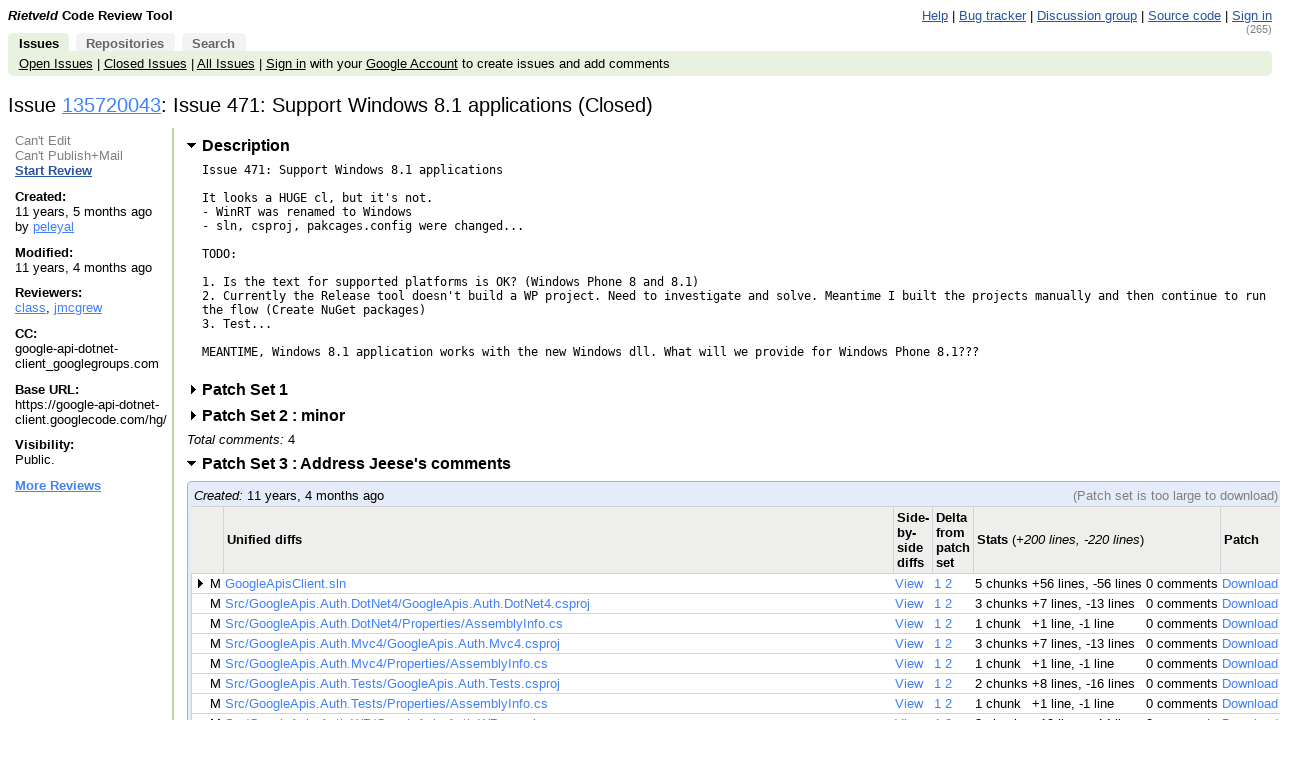

--- FILE ---
content_type: text/html; charset=utf-8
request_url: https://codereview.appspot.com/135720043/?hl=ar
body_size: 7983
content:
<!DOCTYPE html PUBLIC "-//W3C//DTD HTML 4.01 Transitional//EN"
  "http://www.w3.org/TR/html4/loose.dtd">
<html>
<head>
  <meta http-equiv="Content-Type" content="text/html; charset=utf-8" />
  <title>
    
    
      
    
    
      Issue 135720043: Issue 471: Support Windows 8.1 applications -
    
    Code Review
  </title>
  <link rel="icon" href="/static/favicon.ico" />
  <link type="text/css" rel="stylesheet"
        href="/static/styles.css?v=f62528b
" />
  <script type="text/javascript"
        src="/static/script.js?v=f62528b
"></script>
  <link rel="alternate" type="application/atom+xml"
   	title="Recent Issues"
   	href="/rss/all" />
   
   
     <link rel="alternate" type="application/atom+xml"
 	    title="Issue 135720043"
 	    href="/rss/issue/135720043" />
   

   <!-- head block to insert js/css for forms processing -->
   
   <!-- /head -->
</head>
<body onunload="M_unloadPage();">

<!-- Begin help window -->
<script type="text/javascript"><!--
var xsrfToken = '';
var helpDisplayed = false;
document.onclick = M_clickCommon;
var media_url = "/static/";
var base_url = "/";

var publish_link = "/135720043/publish";

// -->
</script>
<div id="help" style="display: none;">

<div style="font-size: medium; text-align: center;">Keyboard Shortcuts</div>
<hr />
<table class="shortcuts">
  <tr valign="top">
    <td>
      <table>
        <tr>
          <td></td><th>File</th>
        </tr>
        <tr>
          <td><span>u</span> <b>:</b></td><td>up to issue</td>
        </tr>
        <tr>
          <td><span>m</span> <b>:</b></td><td>publish + mail comments</td>
        </tr>
	<tr>
	  <td><span>M</span> <b>:</b></td><td>edit review message</td>
	</tr>
        <tr>
          <td><span>j</span> / <span>k</span> <b>:</b></td><td>jump to file after / before current file</td>
        </tr>
        <tr>
          <td><span>J</span> / <span>K</span> <b>:</b></td><td>jump to next file with a comment after / before current file</td>
        </tr>
        <tr>
          <td></td><th>Side-by-side diff</th>
        </tr>
        <tr>
          <td><span>i</span> <b>:</b></td><td>toggle intra-line diffs</td>
        </tr>
        <tr>
          <td><span>e</span> <b>:</b></td><td>expand all comments</td>
        </tr>
        <tr>
          <td><span>c</span> <b>:</b></td><td>collapse all comments</td>
        </tr>
        <tr>
          <td><span>s</span> <b>:</b></td><td>toggle showing all comments</td>
        </tr>
        <tr>
          <td><span>n</span> / <span>p</span> <b>:</b></td><td>next / previous diff chunk or comment</td>
        </tr>
        <tr>
          <td><span>N</span> / <span>P</span> <b>:</b></td><td>next / previous comment</td>
        </tr>
        <tr>
          <td><span>&lt;Up&gt;</span> / <span>&lt;Down&gt;</span> <b>:</b></td><td>next / previous line</td>
        </tr>
        <tr>
          <td><span>&lt;Enter&gt;</span> <b>:</b></td><td>respond to / edit current comment</td>
        </tr>
        <tr>
          <td><span>d</span> <b>:</b></td><td>mark current comment as done</td>
        </tr>
      </table>
    </td>
    <td>
      <table>
        <tr>
         <td></td><th>Issue</th>
        </tr>
        <tr>
          <td><span>u</span> <b>:</b></td><td>up to list of issues</td>
        </tr>
        <tr>
          <td><span>m</span> <b>:</b></td><td>publish + mail comments</td>
        </tr>
	<tr>
	  <td><span>j</span> / <span>k</span> <b>:</b></td><td>jump to patch after / before current patch</td>
	</tr>
	<tr>
	  <td><span>o</span> / <span>&lt;Enter&gt;</span> <b>:</b></td><td>open current patch in side-by-side view</td>
	</tr>
	<tr>
	  <td><span>i</span> <b>:</b></td><td>open current patch in unified diff view</td>
	</tr>
        <tr><td>&nbsp;</td></tr>
        <tr><td></td><th>Issue List</th></tr>
        <tr>
          <td><span>j</span> / <span>k</span> <b>:</b></td><td>jump to issue after / before current issue</td>
        </tr>
        <tr>
          <td><span>o</span> / <span>&lt;Enter&gt;</span> <b>:</b></td><td>open current issue</td>
        </tr>
        <tr>
	  <td><span>#</span> <b>:</b></td>
	  <td>close issue</td>
	</tr>
        <tr><td>&nbsp;</td></tr>
        <tr>
          <td></td><th>Comment/message editing</th>
        </tr>
        <tr>
          <td><span>&lt;Ctrl&gt;</span> + <span>s</span> or <span>&lt;Ctrl&gt;</span> + <span>Enter</span> <b>:</b></td><td>save comment</td>
        </tr>
        <tr>
          <td><span>&lt;Esc&gt;</span> <b>:</b></td><td>cancel edit</td>
        </tr>
      </table>
    </td>
  </tr>

</table>
</div>
<!-- End help window -->

<div align="right">

<div style="float:left; font-weight:bold"><i>Rietveld</i> Code Review Tool</div>





<a class="novisit" target="_blank"
   href="https://github.com/rietveld-codereview/rietveld/wiki">Help</a>
|
<a class="novisit" target="_blank"
   href="https://github.com/rietveld-codereview/rietveld/issues">Bug tracker</a>
|
<a class="novisit" target="_blank"
   href="http://groups.google.com/group/codereview-discuss">Discussion group</a>
|
<a class="novisit" target="_blank"
   href="https://github.com/rietveld-codereview/rietveld">Source code</a>
|

<a class="novisit" href="https://codereview.appspot.com/_ah/conflogin?continue=https://codereview.appspot.com/135720043/%3Fhl%3Dar">Sign in</a>

</div>

<div class="counter">(265)</div>
<div class="mainmenu">
  
  <a href="/" class="active">Issues</a>
  <a href="/repos">Repositories</a>
  <a href="/search">Search</a>

</div>
<div class="mainmenu2">
  
  
    <a class="novisit" href="/?closed=0">Open Issues</a>
    |
    <a class="novisit" href="/?closed=1">Closed Issues</a>
    |
    <a class="novisit" href="/all">All Issues</a>
    |
    <a class="novisit" href="https://codereview.appspot.com/_ah/conflogin?continue=https://codereview.appspot.com/135720043/%3Fhl%3Dar">Sign in</a>
    with your <a href="https://www.google.com/accounts/NewAccount">Google
    Account</a> to create issues and add comments
  

</div>

<div>

  <h2>
    <span id="issue-star-135720043">
  
    
  
</span>


    Issue <a href="/135720043/"
               onmouseover="M_showPopUp(this, 'popup-issue');">
            135720043</a>:
    Issue 471: Support Windows 8.1 applications  (Closed) 
  </h2>

  <table class="issue-details" border="0" width="100%">
    <tr valign="top">

      <td class="meta" width="20%">
        
          <div>
            
              <span class="disabled">Can't Edit</span>
            
            <br/>
            
              <span class="disabled">Can't Publish+Mail</span>
            
            
              <br/>
              <a class="novisit"
                 href="/135720043/diff/20001/GoogleApisClient.sln">
                <b>Start Review</b>
              </a>
            
          </div>
        
        <div class="issue_details_sidebar">
          <div><b>Created:</b><br/>
            11 years, 5 months ago by <a href="/user/peleyal" onMouseOver="M_showUserInfoPopup(this)">peleyal</a>
          </div>
          <div><b>Modified:</b><br/>
            11 years, 4 months ago
          </div>
          <div><b>Reviewers:</b><br/>
            <a href="/user/class" onMouseOver="M_showUserInfoPopup(this)">class</a>, <a href="/user/jmcgrew" onMouseOver="M_showUserInfoPopup(this)">jmcgrew</a>
          </div>
          
          <div><b>CC:</b><br/>
            google-api-dotnet-client_googlegroups.com
          </div>
          
          
          <div><b>Base URL:</b><br/>
            https://google-api-dotnet-client.googlecode.com/hg/
          </div>
          
          <div><b>Visibility:</b><br/>
            
                Public.
            
          </div>
          
          <div><a title="Find reviews for the same repository ID - 073ddacba70acad02c000695567c5daa372ff264"
               href="/search?repo_guid=073ddacba70acad02c000695567c5daa372ff264">
            <b>More Reviews</b></a>
          </div>
          
        </div>
      </td>

      <td style="padding-left: .8em; padding-right: .8em;" width="80%">
        




  <h3><a id="issue-description-pointer"
     href="javascript:M_toggleSection('issue-description')"
     class="toggled-section opentriangle">
    Description</a></h3>
  <div id="issue-description">Issue 471: Support Windows 8.1 applications

It looks a HUGE cl, but it&#39;s not.
- WinRT was renamed to Windows
- sln, csproj, pakcages.config were changed...

TODO:

1. Is the text for supported platforms is OK? (Windows Phone 8 and 8.1)
2. Currently the Release tool doesn&#39;t build a WP project. Need to investigate and solve. Meantime I built the projects manually and then continue to run the flow (Create NuGet packages)
3. Test...

MEANTIME, Windows 8.1 application works with the new Windows dll. What will we provide for Windows Phone 8.1???
  </div>




  <h3>
    <a id="ps-1-pointer"
       href="/135720043/#ps1"
       onclick="M_toggleSectionForPS('135720043', '1')"
       class="toggled-section ">
      Patch Set 1
      
      <span class="anchor">#</span>
    </a>
    
  </h3>

  

  <div id="ps-1"
  
       style="display:none">
  
  </div>
  

  <h3>
    <a id="ps-10001-pointer"
       href="/135720043/#ps10001"
       onclick="M_toggleSectionForPS('135720043', '10001')"
       class="toggled-section ">
      Patch Set 2
      : minor
      <span class="anchor">#</span>
    </a>
    
  </h3>

  
    <div>
      <i>Total comments:</i> 4
      
    </div>
  

  <div id="ps-10001"
  
       style="display:none">
  
  </div>
  

  <h3>
    <a id="ps-20001-pointer"
       href="/135720043/#ps20001"
       onclick="M_toggleSectionForPS('135720043', '20001')"
       class="toggled-section opentriangle">
      Patch Set 3
      : Address Jeese&#39;s comments
      <span class="anchor">#</span>
    </a>
    
  </h3>

  

  <div id="ps-20001"
  
       style="">
    
<div class="issue-list">

  <div class="pagination">
    <div style="float: left;">
      <i>Created:</i> 11 years, 4 months ago
    </div>
    <div style="float: right;">
      
        <span class="disabled">(Patch set is too large to download)</span>
      
      
        
      
    </div>
    <div style="clear:both;"></div>
  </div>

  <table id="queues" style="clear:both;">
    <tr align="left">
      <th colspan="2"></th>
      <th>Unified diffs</th>
      <th>Side-by-side diffs</th>
      <th>Delta from patch set</th>
      <th colspan="3">Stats <font style='font-weight: normal'>(<i>+200 lines, -220 lines</i>)</font></th>
      <th>Patch</th>
    </tr>

    
      <tr name="patch">
        <td class="first" width="14"><img src="/static/closedtriangle.gif"
    style="visibility: hidden;" width="12" height="9" /></td>
        <td style="white-space: nowrap">M</td>
        <td>
          <a class="noul"
             href="/135720043/patch/20001/5737979670691840">
            GoogleApisClient.sln
          </a>
        </td>
        <td>
          <a class="noul"
             href="/135720043/diff/20001/GoogleApisClient.sln">
            View
          </a>
        </td>
        <td style="white-space: nowrap">
        
          <a href="/135720043/diff2/1:20001/GoogleApisClient.sln"
             title="Delta from patch set 1">1</a>
        
          <a href="/135720043/diff2/10001:20001/GoogleApisClient.sln"
             title="Delta from patch set 2">2</a>
        
        </td>
        
          <td style="white-space: nowrap">5 chunks</td>
          <td style="white-space: nowrap">+56 lines, -56 lines</td>
        
        <td style="white-space: nowrap">
          
            0 comments
            
            
          
        </td>
        <td>
          <a href="/download/issue135720043_20001_5737979670691840.diff"
             title="Download patch for GoogleApisClient.sln">
            Download
          </a>
        </td>
      </tr>
    
      <tr name="patch">
        <td class="first" width="14"><img src="/static/closedtriangle.gif"
    style="visibility: hidden;" width="12" height="9" /></td>
        <td style="white-space: nowrap">M</td>
        <td>
          <a class="noul"
             href="/135720043/patch/20001/5701867585667072">
            Src/GoogleApis.Auth.DotNet4/GoogleApis.Auth.DotNet4.csproj
          </a>
        </td>
        <td>
          <a class="noul"
             href="/135720043/diff/20001/Src/GoogleApis.Auth.DotNet4/GoogleApis.Auth.DotNet4.csproj">
            View
          </a>
        </td>
        <td style="white-space: nowrap">
        
          <a href="/135720043/diff2/1:20001/Src/GoogleApis.Auth.DotNet4/GoogleApis.Auth.DotNet4.csproj"
             title="Delta from patch set 1">1</a>
        
          <a href="/135720043/diff2/10001:20001/Src/GoogleApis.Auth.DotNet4/GoogleApis.Auth.DotNet4.csproj"
             title="Delta from patch set 2">2</a>
        
        </td>
        
          <td style="white-space: nowrap">3 chunks</td>
          <td style="white-space: nowrap">+7 lines, -13 lines</td>
        
        <td style="white-space: nowrap">
          
            0 comments
            
            
          
        </td>
        <td>
          <a href="/download/issue135720043_20001_5701867585667072.diff"
             title="Download patch for Src/GoogleApis.Auth.DotNet4/GoogleApis.Auth.DotNet4.csproj">
            Download
          </a>
        </td>
      </tr>
    
      <tr name="patch">
        <td class="first" width="14"><img src="/static/closedtriangle.gif"
    style="visibility: hidden;" width="12" height="9" /></td>
        <td style="white-space: nowrap">M</td>
        <td>
          <a class="noul"
             href="/135720043/patch/20001/5635415851663360">
            Src/GoogleApis.Auth.DotNet4/Properties/AssemblyInfo.cs
          </a>
        </td>
        <td>
          <a class="noul"
             href="/135720043/diff/20001/Src/GoogleApis.Auth.DotNet4/Properties/AssemblyInfo.cs">
            View
          </a>
        </td>
        <td style="white-space: nowrap">
        
          <a href="/135720043/diff2/1:20001/Src/GoogleApis.Auth.DotNet4/Properties/AssemblyInfo.cs"
             title="Delta from patch set 1">1</a>
        
          <a href="/135720043/diff2/10001:20001/Src/GoogleApis.Auth.DotNet4/Properties/AssemblyInfo.cs"
             title="Delta from patch set 2">2</a>
        
        </td>
        
          <td style="white-space: nowrap">1 chunk</td>
          <td style="white-space: nowrap">+1 line, -1 line</td>
        
        <td style="white-space: nowrap">
          
            0 comments
            
            
          
        </td>
        <td>
          <a href="/download/issue135720043_20001_5635415851663360.diff"
             title="Download patch for Src/GoogleApis.Auth.DotNet4/Properties/AssemblyInfo.cs">
            Download
          </a>
        </td>
      </tr>
    
      <tr name="patch">
        <td class="first" width="14"><img src="/static/closedtriangle.gif"
    style="visibility: hidden;" width="12" height="9" /></td>
        <td style="white-space: nowrap">M</td>
        <td>
          <a class="noul"
             href="/135720043/patch/20001/5671321778257920">
            Src/GoogleApis.Auth.Mvc4/GoogleApis.Auth.Mvc4.csproj
          </a>
        </td>
        <td>
          <a class="noul"
             href="/135720043/diff/20001/Src/GoogleApis.Auth.Mvc4/GoogleApis.Auth.Mvc4.csproj">
            View
          </a>
        </td>
        <td style="white-space: nowrap">
        
          <a href="/135720043/diff2/1:20001/Src/GoogleApis.Auth.Mvc4/GoogleApis.Auth.Mvc4.csproj"
             title="Delta from patch set 1">1</a>
        
          <a href="/135720043/diff2/10001:20001/Src/GoogleApis.Auth.Mvc4/GoogleApis.Auth.Mvc4.csproj"
             title="Delta from patch set 2">2</a>
        
        </td>
        
          <td style="white-space: nowrap">3 chunks</td>
          <td style="white-space: nowrap">+7 lines, -13 lines</td>
        
        <td style="white-space: nowrap">
          
            0 comments
            
            
          
        </td>
        <td>
          <a href="/download/issue135720043_20001_5671321778257920.diff"
             title="Download patch for Src/GoogleApis.Auth.Mvc4/GoogleApis.Auth.Mvc4.csproj">
            Download
          </a>
        </td>
      </tr>
    
      <tr name="patch">
        <td class="first" width="14"><img src="/static/closedtriangle.gif"
    style="visibility: hidden;" width="12" height="9" /></td>
        <td style="white-space: nowrap">M</td>
        <td>
          <a class="noul"
             href="/135720043/patch/20001/5765785288966144">
            Src/GoogleApis.Auth.Mvc4/Properties/AssemblyInfo.cs
          </a>
        </td>
        <td>
          <a class="noul"
             href="/135720043/diff/20001/Src/GoogleApis.Auth.Mvc4/Properties/AssemblyInfo.cs">
            View
          </a>
        </td>
        <td style="white-space: nowrap">
        
          <a href="/135720043/diff2/1:20001/Src/GoogleApis.Auth.Mvc4/Properties/AssemblyInfo.cs"
             title="Delta from patch set 1">1</a>
        
          <a href="/135720043/diff2/10001:20001/Src/GoogleApis.Auth.Mvc4/Properties/AssemblyInfo.cs"
             title="Delta from patch set 2">2</a>
        
        </td>
        
          <td style="white-space: nowrap">1 chunk</td>
          <td style="white-space: nowrap">+1 line, -1 line</td>
        
        <td style="white-space: nowrap">
          
            0 comments
            
            
          
        </td>
        <td>
          <a href="/download/issue135720043_20001_5765785288966144.diff"
             title="Download patch for Src/GoogleApis.Auth.Mvc4/Properties/AssemblyInfo.cs">
            Download
          </a>
        </td>
      </tr>
    
      <tr name="patch">
        <td class="first" width="14"><img src="/static/closedtriangle.gif"
    style="visibility: hidden;" width="12" height="9" /></td>
        <td style="white-space: nowrap">M</td>
        <td>
          <a class="noul"
             href="/135720043/patch/20001/5718532058775552">
            Src/GoogleApis.Auth.Tests/GoogleApis.Auth.Tests.csproj
          </a>
        </td>
        <td>
          <a class="noul"
             href="/135720043/diff/20001/Src/GoogleApis.Auth.Tests/GoogleApis.Auth.Tests.csproj">
            View
          </a>
        </td>
        <td style="white-space: nowrap">
        
          <a href="/135720043/diff2/1:20001/Src/GoogleApis.Auth.Tests/GoogleApis.Auth.Tests.csproj"
             title="Delta from patch set 1">1</a>
        
          <a href="/135720043/diff2/10001:20001/Src/GoogleApis.Auth.Tests/GoogleApis.Auth.Tests.csproj"
             title="Delta from patch set 2">2</a>
        
        </td>
        
          <td style="white-space: nowrap">2 chunks</td>
          <td style="white-space: nowrap">+8 lines, -16 lines</td>
        
        <td style="white-space: nowrap">
          
            0 comments
            
            
          
        </td>
        <td>
          <a href="/download/issue135720043_20001_5718532058775552.diff"
             title="Download patch for Src/GoogleApis.Auth.Tests/GoogleApis.Auth.Tests.csproj">
            Download
          </a>
        </td>
      </tr>
    
      <tr name="patch">
        <td class="first" width="14"><img src="/static/closedtriangle.gif"
    style="visibility: hidden;" width="12" height="9" /></td>
        <td style="white-space: nowrap">M</td>
        <td>
          <a class="noul"
             href="/135720043/patch/20001/5651874166341632">
            Src/GoogleApis.Auth.Tests/Properties/AssemblyInfo.cs
          </a>
        </td>
        <td>
          <a class="noul"
             href="/135720043/diff/20001/Src/GoogleApis.Auth.Tests/Properties/AssemblyInfo.cs">
            View
          </a>
        </td>
        <td style="white-space: nowrap">
        
          <a href="/135720043/diff2/1:20001/Src/GoogleApis.Auth.Tests/Properties/AssemblyInfo.cs"
             title="Delta from patch set 1">1</a>
        
          <a href="/135720043/diff2/10001:20001/Src/GoogleApis.Auth.Tests/Properties/AssemblyInfo.cs"
             title="Delta from patch set 2">2</a>
        
        </td>
        
          <td style="white-space: nowrap">1 chunk</td>
          <td style="white-space: nowrap">+1 line, -1 line</td>
        
        <td style="white-space: nowrap">
          
            0 comments
            
            
          
        </td>
        <td>
          <a href="/download/issue135720043_20001_5651874166341632.diff"
             title="Download patch for Src/GoogleApis.Auth.Tests/Properties/AssemblyInfo.cs">
            Download
          </a>
        </td>
      </tr>
    
      <tr name="patch">
        <td class="first" width="14"><img src="/static/closedtriangle.gif"
    style="visibility: hidden;" width="12" height="9" /></td>
        <td style="white-space: nowrap">M</td>
        <td>
          <a class="noul"
             href="/135720043/patch/20001/5699127396532224">
            Src/GoogleApis.Auth.WP/GoogleApis.Auth.WP.csproj
          </a>
        </td>
        <td>
          <a class="noul"
             href="/135720043/diff/20001/Src/GoogleApis.Auth.WP/GoogleApis.Auth.WP.csproj">
            View
          </a>
        </td>
        <td style="white-space: nowrap">
        
          <a href="/135720043/diff2/1:20001/Src/GoogleApis.Auth.WP/GoogleApis.Auth.WP.csproj"
             title="Delta from patch set 1">1</a>
        
          <a href="/135720043/diff2/10001:20001/Src/GoogleApis.Auth.WP/GoogleApis.Auth.WP.csproj"
             title="Delta from patch set 2">2</a>
        
        </td>
        
          <td style="white-space: nowrap">3 chunks</td>
          <td style="white-space: nowrap">+10 lines, -14 lines</td>
        
        <td style="white-space: nowrap">
          
            0 comments
            
            
          
        </td>
        <td>
          <a href="/download/issue135720043_20001_5699127396532224.diff"
             title="Download patch for Src/GoogleApis.Auth.WP/GoogleApis.Auth.WP.csproj">
            Download
          </a>
        </td>
      </tr>
    
      <tr name="patch">
        <td class="first" width="14"><img src="/static/closedtriangle.gif"
    style="visibility: hidden;" width="12" height="9" /></td>
        <td style="white-space: nowrap">M</td>
        <td>
          <a class="noul"
             href="/135720043/patch/20001/5690820929781760">
            Src/GoogleApis.Auth.WP/Properties/AssemblyInfo.cs
          </a>
        </td>
        <td>
          <a class="noul"
             href="/135720043/diff/20001/Src/GoogleApis.Auth.WP/Properties/AssemblyInfo.cs">
            View
          </a>
        </td>
        <td style="white-space: nowrap">
        
          <a href="/135720043/diff2/1:20001/Src/GoogleApis.Auth.WP/Properties/AssemblyInfo.cs"
             title="Delta from patch set 1">1</a>
        
          <a href="/135720043/diff2/10001:20001/Src/GoogleApis.Auth.WP/Properties/AssemblyInfo.cs"
             title="Delta from patch set 2">2</a>
        
        </td>
        
          <td style="white-space: nowrap">1 chunk</td>
          <td style="white-space: nowrap">+1 line, -1 line</td>
        
        <td style="white-space: nowrap">
          
            0 comments
            
            
          
        </td>
        <td>
          <a href="/download/issue135720043_20001_5690820929781760.diff"
             title="Download patch for Src/GoogleApis.Auth.WP/Properties/AssemblyInfo.cs">
            Download
          </a>
        </td>
      </tr>
    
      <tr name="patch">
        <td class="first" width="14"><img src="/static/closedtriangle.gif"
    style="visibility: hidden;" width="12" height="9" /></td>
        <td style="white-space: nowrap">R</td>
        <td>
          <a class="noul"
             href="/135720043/patch/20001/5644572721938432">
            Src/GoogleApis.Auth.WinRT/packages.config
          </a>
        </td>
        <td>
          <a class="noul"
             href="/135720043/diff/20001/Src/GoogleApis.Auth.WinRT/packages.config">
            View
          </a>
        </td>
        <td style="white-space: nowrap">
        
          <a href="/135720043/diff2/1:20001/Src/GoogleApis.Auth.WinRT/packages.config"
             title="Delta from patch set 1">1</a>
        
          <a href="/135720043/diff2/10001:20001/Src/GoogleApis.Auth.WinRT/packages.config"
             title="Delta from patch set 2">2</a>
        
        </td>
        
          <td style="white-space: nowrap">1 chunk</td>
          <td style="white-space: nowrap">+0 lines, -8 lines</td>
        
        <td style="white-space: nowrap">
          
            0 comments
            
            
          
        </td>
        <td>
          <a href="/download/issue135720043_20001_5644572721938432.diff"
             title="Download patch for Src/GoogleApis.Auth.WinRT/packages.config">
            Download
          </a>
        </td>
      </tr>
    
      <tr name="patch">
        <td class="first" width="14"><img src="/static/closedtriangle.gif"
    style="visibility: hidden;" width="12" height="9" /></td>
        <td style="white-space: nowrap">M</td>
        <td>
          <a class="noul"
             href="/135720043/patch/20001/5756035713204224">
            Src/GoogleApis.Auth.Windows/GoogleApis.Auth.Windows.csproj
          </a>
        </td>
        <td>
          <a class="noul"
             href="/135720043/diff/20001/Src/GoogleApis.Auth.Windows/GoogleApis.Auth.Windows.csproj">
            View
          </a>
        </td>
        <td style="white-space: nowrap">
        
          <a href="/135720043/diff2/1:20001/Src/GoogleApis.Auth.Windows/GoogleApis.Auth.Windows.csproj"
             title="Delta from patch set 1">1</a>
        
          <a href="/135720043/diff2/10001:20001/Src/GoogleApis.Auth.Windows/GoogleApis.Auth.Windows.csproj"
             title="Delta from patch set 2">2</a>
        
        </td>
        
          <td style="white-space: nowrap">5 chunks</td>
          <td style="white-space: nowrap">+9 lines, -6 lines</td>
        
        <td style="white-space: nowrap">
          
            0 comments
            
            
          
        </td>
        <td>
          <a href="/download/issue135720043_20001_5756035713204224.diff"
             title="Download patch for Src/GoogleApis.Auth.Windows/GoogleApis.Auth.Windows.csproj">
            Download
          </a>
        </td>
      </tr>
    
      <tr name="patch">
        <td class="first" width="14"><img src="/static/closedtriangle.gif"
    style="visibility: hidden;" width="12" height="9" /></td>
        <td style="white-space: nowrap">M</td>
        <td>
          <a class="noul"
             href="/135720043/patch/20001/5726683906703360">
            Src/GoogleApis.Auth.Windows/OAuth2/AuthorizationCodeBroker.cs
          </a>
        </td>
        <td>
          <a class="noul"
             href="/135720043/diff/20001/Src/GoogleApis.Auth.Windows/OAuth2/AuthorizationCodeBroker.cs">
            View
          </a>
        </td>
        <td style="white-space: nowrap">
        
          <a href="/135720043/diff2/1:20001/Src/GoogleApis.Auth.Windows/OAuth2/AuthorizationCodeBroker.cs"
             title="Delta from patch set 1">1</a>
        
          <a href="/135720043/diff2/10001:20001/Src/GoogleApis.Auth.Windows/OAuth2/AuthorizationCodeBroker.cs"
             title="Delta from patch set 2">2</a>
        
        </td>
        
          <td style="white-space: nowrap">0 chunks</td>
          <td style="white-space: nowrap">+-1 lines, --1 lines</td>
        
        <td style="white-space: nowrap">
          
            0 comments
            
            
          
        </td>
        <td>
          <a href="/download/issue135720043_20001_5726683906703360.diff"
             title="Download patch for Src/GoogleApis.Auth.Windows/OAuth2/AuthorizationCodeBroker.cs">
            Download
          </a>
        </td>
      </tr>
    
      <tr name="patch">
        <td class="first" width="14"><img src="/static/closedtriangle.gif"
    style="visibility: hidden;" width="12" height="9" /></td>
        <td style="white-space: nowrap">M</td>
        <td>
          <a class="noul"
             href="/135720043/patch/20001/5710096743006208">
            Src/GoogleApis.Auth.Windows/OAuth2/AuthorizationCodeWindowsInstalledApp.cs
          </a>
        </td>
        <td>
          <a class="noul"
             href="/135720043/diff/20001/Src/GoogleApis.Auth.Windows/OAuth2/AuthorizationCodeWindowsInstalledApp.cs">
            View
          </a>
        </td>
        <td style="white-space: nowrap">
        
          <a href="/135720043/diff2/1:20001/Src/GoogleApis.Auth.Windows/OAuth2/AuthorizationCodeWindowsInstalledApp.cs"
             title="Delta from patch set 1">1</a>
        
          <a href="/135720043/diff2/10001:20001/Src/GoogleApis.Auth.Windows/OAuth2/AuthorizationCodeWindowsInstalledApp.cs"
             title="Delta from patch set 2">2</a>
        
        </td>
        
          <td style="white-space: nowrap">3 chunks</td>
          <td style="white-space: nowrap">+4 lines, -4 lines</td>
        
        <td style="white-space: nowrap">
          
            0 comments
            
            
          
        </td>
        <td>
          <a href="/download/issue135720043_20001_5710096743006208.diff"
             title="Download patch for Src/GoogleApis.Auth.Windows/OAuth2/AuthorizationCodeWindowsInstalledApp.cs">
            Download
          </a>
        </td>
      </tr>
    
      <tr name="patch">
        <td class="first" width="14"><img src="/static/closedtriangle.gif"
    style="visibility: hidden;" width="12" height="9" /></td>
        <td style="white-space: nowrap">M</td>
        <td>
          <a class="noul"
             href="/135720043/patch/20001/5681097123823616">
            Src/GoogleApis.Auth.Windows/OAuth2/GoogleWebAuthorizationBroker.cs
          </a>
        </td>
        <td>
          <a class="noul"
             href="/135720043/diff/20001/Src/GoogleApis.Auth.Windows/OAuth2/GoogleWebAuthorizationBroker.cs">
            View
          </a>
        </td>
        <td style="white-space: nowrap">
        
          <a href="/135720043/diff2/1:20001/Src/GoogleApis.Auth.Windows/OAuth2/GoogleWebAuthorizationBroker.cs"
             title="Delta from patch set 1">1</a>
        
          <a href="/135720043/diff2/10001:20001/Src/GoogleApis.Auth.Windows/OAuth2/GoogleWebAuthorizationBroker.cs"
             title="Delta from patch set 2">2</a>
        
        </td>
        
          <td style="white-space: nowrap">2 chunks</td>
          <td style="white-space: nowrap">+2 lines, -2 lines</td>
        
        <td style="white-space: nowrap">
          
            0 comments
            
            
          
        </td>
        <td>
          <a href="/download/issue135720043_20001_5681097123823616.diff"
             title="Download patch for Src/GoogleApis.Auth.Windows/OAuth2/GoogleWebAuthorizationBroker.cs">
            Download
          </a>
        </td>
      </tr>
    
      <tr name="patch">
        <td class="first" width="14"><img src="/static/closedtriangle.gif"
    style="visibility: hidden;" width="12" height="9" /></td>
        <td style="white-space: nowrap">M</td>
        <td>
          <a class="noul"
             href="/135720043/patch/20001/5746311907246080">
            Src/GoogleApis.Auth.Windows/Properties/AssemblyInfo.cs
          </a>
        </td>
        <td>
          <a class="noul"
             href="/135720043/diff/20001/Src/GoogleApis.Auth.Windows/Properties/AssemblyInfo.cs">
            View
          </a>
        </td>
        <td style="white-space: nowrap">
        
          <a href="/135720043/diff2/1:20001/Src/GoogleApis.Auth.Windows/Properties/AssemblyInfo.cs"
             title="Delta from patch set 1">1</a>
        
          <a href="/135720043/diff2/10001:20001/Src/GoogleApis.Auth.Windows/Properties/AssemblyInfo.cs"
             title="Delta from patch set 2">2</a>
        
        </td>
        
          <td style="white-space: nowrap">1 chunk</td>
          <td style="white-space: nowrap">+1 line, -1 line</td>
        
        <td style="white-space: nowrap">
          
            0 comments
            
            
          
        </td>
        <td>
          <a href="/download/issue135720043_20001_5746311907246080.diff"
             title="Download patch for Src/GoogleApis.Auth.Windows/Properties/AssemblyInfo.cs">
            Download
          </a>
        </td>
      </tr>
    
      <tr name="patch">
        <td class="first" width="14"><img src="/static/closedtriangle.gif"
    style="visibility: hidden;" width="12" height="9" /></td>
        <td style="white-space: nowrap">A</td>
        <td>
          <a class="noul"
             href="/135720043/patch/20001/5660850647990272">
            Src/GoogleApis.Auth.Windows/packages.config
          </a>
        </td>
        <td>
          <a class="noul"
             href="/135720043/diff/20001/Src/GoogleApis.Auth.Windows/packages.config">
            View
          </a>
        </td>
        <td style="white-space: nowrap">
        
          <a href="/135720043/diff2/1:20001/Src/GoogleApis.Auth.Windows/packages.config"
             title="Delta from patch set 1">1</a>
        
          <a href="/135720043/diff2/10001:20001/Src/GoogleApis.Auth.Windows/packages.config"
             title="Delta from patch set 2">2</a>
        
        </td>
        
          <td style="white-space: nowrap">1 chunk</td>
          <td style="white-space: nowrap">+8 lines, -0 lines</td>
        
        <td style="white-space: nowrap">
          
            0 comments
            
            
          
        </td>
        <td>
          <a href="/download/issue135720043_20001_5660850647990272.diff"
             title="Download patch for Src/GoogleApis.Auth.Windows/packages.config">
            Download
          </a>
        </td>
      </tr>
    
      <tr name="patch">
        <td class="first" width="14"><img src="/static/closedtriangle.gif"
    style="visibility: hidden;" width="12" height="9" /></td>
        <td style="white-space: nowrap">M</td>
        <td>
          <a class="noul"
             href="/135720043/patch/20001/5632984900173824">
            Src/GoogleApis.Auth/OAuth2/GoogleConsts.cs
          </a>
        </td>
        <td>
          <a class="noul"
             href="/135720043/diff/20001/Src/GoogleApis.Auth/OAuth2/GoogleConsts.cs">
            View
          </a>
        </td>
        <td style="white-space: nowrap">
        
          <a href="/135720043/diff2/1:20001/Src/GoogleApis.Auth/OAuth2/GoogleConsts.cs"
             title="Delta from patch set 1">1</a>
        
          <a href="/135720043/diff2/10001:20001/Src/GoogleApis.Auth/OAuth2/GoogleConsts.cs"
             title="Delta from patch set 2">2</a>
        
        </td>
        
          <td style="white-space: nowrap">1 chunk</td>
          <td style="white-space: nowrap">+1 line, -1 line</td>
        
        <td style="white-space: nowrap">
          
            0 comments
            
            
          
        </td>
        <td>
          <a href="/download/issue135720043_20001_5632984900173824.diff"
             title="Download patch for Src/GoogleApis.Auth/OAuth2/GoogleConsts.cs">
            Download
          </a>
        </td>
      </tr>
    
      <tr name="patch">
        <td class="first" width="14"><img src="/static/closedtriangle.gif"
    style="visibility: hidden;" width="12" height="9" /></td>
        <td style="white-space: nowrap">M</td>
        <td>
          <a class="noul"
             href="/135720043/patch/20001/5706033703944192">
            Src/GoogleApis.Auth/Properties/AssemblyInfo.cs
          </a>
        </td>
        <td>
          <a class="noul"
             href="/135720043/diff/20001/Src/GoogleApis.Auth/Properties/AssemblyInfo.cs">
            View
          </a>
        </td>
        <td style="white-space: nowrap">
        
          <a href="/135720043/diff2/1:20001/Src/GoogleApis.Auth/Properties/AssemblyInfo.cs"
             title="Delta from patch set 1">1</a>
        
          <a href="/135720043/diff2/10001:20001/Src/GoogleApis.Auth/Properties/AssemblyInfo.cs"
             title="Delta from patch set 2">2</a>
        
        </td>
        
          <td style="white-space: nowrap">1 chunk</td>
          <td style="white-space: nowrap">+1 line, -1 line</td>
        
        <td style="white-space: nowrap">
          
            0 comments
            
            
          
        </td>
        <td>
          <a href="/download/issue135720043_20001_5706033703944192.diff"
             title="Download patch for Src/GoogleApis.Auth/Properties/AssemblyInfo.cs">
            Download
          </a>
        </td>
      </tr>
    
      <tr name="patch">
        <td class="first" width="14"><img src="/static/closedtriangle.gif"
    style="visibility: hidden;" width="12" height="9" /></td>
        <td style="white-space: nowrap">M</td>
        <td>
          <a class="noul"
             href="/135720043/patch/20001/5742506566221824">
            Src/GoogleApis.Core/Properties/AssemblyInfo.cs
          </a>
        </td>
        <td>
          <a class="noul"
             href="/135720043/diff/20001/Src/GoogleApis.Core/Properties/AssemblyInfo.cs">
            View
          </a>
        </td>
        <td style="white-space: nowrap">
        
          <a href="/135720043/diff2/1:20001/Src/GoogleApis.Core/Properties/AssemblyInfo.cs"
             title="Delta from patch set 1">1</a>
        
          <a href="/135720043/diff2/10001:20001/Src/GoogleApis.Core/Properties/AssemblyInfo.cs"
             title="Delta from patch set 2">2</a>
        
        </td>
        
          <td style="white-space: nowrap">1 chunk</td>
          <td style="white-space: nowrap">+1 line, -1 line</td>
        
        <td style="white-space: nowrap">
          
            0 comments
            
            
          
        </td>
        <td>
          <a href="/download/issue135720043_20001_5742506566221824.diff"
             title="Download patch for Src/GoogleApis.Core/Properties/AssemblyInfo.cs">
            Download
          </a>
        </td>
      </tr>
    
      <tr name="patch">
        <td class="first" width="14"><img src="/static/closedtriangle.gif"
    style="visibility: hidden;" width="12" height="9" /></td>
        <td style="white-space: nowrap">M</td>
        <td>
          <a class="noul"
             href="/135720043/patch/20001/5666313846390784">
            Src/GoogleApis.DotNet4/GoogleApis.DotNet4.csproj
          </a>
        </td>
        <td>
          <a class="noul"
             href="/135720043/diff/20001/Src/GoogleApis.DotNet4/GoogleApis.DotNet4.csproj">
            View
          </a>
        </td>
        <td style="white-space: nowrap">
        
          <a href="/135720043/diff2/1:20001/Src/GoogleApis.DotNet4/GoogleApis.DotNet4.csproj"
             title="Delta from patch set 1">1</a>
        
          <a href="/135720043/diff2/10001:20001/Src/GoogleApis.DotNet4/GoogleApis.DotNet4.csproj"
             title="Delta from patch set 2">2</a>
        
        </td>
        
          <td style="white-space: nowrap">1 chunk</td>
          <td style="white-space: nowrap">+1 line, -1 line</td>
        
        <td style="white-space: nowrap">
          
            0 comments
            
            
          
        </td>
        <td>
          <a href="/download/issue135720043_20001_5666313846390784.diff"
             title="Download patch for Src/GoogleApis.DotNet4/GoogleApis.DotNet4.csproj">
            Download
          </a>
        </td>
      </tr>
    
      <tr name="patch">
        <td class="first" width="14"><img src="/static/closedtriangle.gif"
    style="visibility: hidden;" width="12" height="9" /></td>
        <td style="white-space: nowrap">M</td>
        <td>
          <a class="noul"
             href="/135720043/patch/20001/5722646637445120">
            Src/GoogleApis.DotNet4/Properties/AssemblyInfo.cs
          </a>
        </td>
        <td>
          <a class="noul"
             href="/135720043/diff/20001/Src/GoogleApis.DotNet4/Properties/AssemblyInfo.cs">
            View
          </a>
        </td>
        <td style="white-space: nowrap">
        
          <a href="/135720043/diff2/1:20001/Src/GoogleApis.DotNet4/Properties/AssemblyInfo.cs"
             title="Delta from patch set 1">1</a>
        
          <a href="/135720043/diff2/10001:20001/Src/GoogleApis.DotNet4/Properties/AssemblyInfo.cs"
             title="Delta from patch set 2">2</a>
        
        </td>
        
          <td style="white-space: nowrap">1 chunk</td>
          <td style="white-space: nowrap">+1 line, -1 line</td>
        
        <td style="white-space: nowrap">
          
            0 comments
            
            
          
        </td>
        <td>
          <a href="/download/issue135720043_20001_5722646637445120.diff"
             title="Download patch for Src/GoogleApis.DotNet4/Properties/AssemblyInfo.cs">
            Download
          </a>
        </td>
      </tr>
    
      <tr name="patch">
        <td class="first" width="14"><img src="/static/closedtriangle.gif"
    style="visibility: hidden;" width="12" height="9" /></td>
        <td style="white-space: nowrap">M</td>
        <td>
          <a class="noul"
             href="/135720043/patch/20001/5649391675244544">
            Src/GoogleApis.Tests/Properties/AssemblyInfo.cs
          </a>
        </td>
        <td>
          <a class="noul"
             href="/135720043/diff/20001/Src/GoogleApis.Tests/Properties/AssemblyInfo.cs">
            View
          </a>
        </td>
        <td style="white-space: nowrap">
        
          <a href="/135720043/diff2/1:20001/Src/GoogleApis.Tests/Properties/AssemblyInfo.cs"
             title="Delta from patch set 1">1</a>
        
          <a href="/135720043/diff2/10001:20001/Src/GoogleApis.Tests/Properties/AssemblyInfo.cs"
             title="Delta from patch set 2">2</a>
        
        </td>
        
          <td style="white-space: nowrap">1 chunk</td>
          <td style="white-space: nowrap">+1 line, -1 line</td>
        
        <td style="white-space: nowrap">
          
            0 comments
            
            
          
        </td>
        <td>
          <a href="/download/issue135720043_20001_5649391675244544.diff"
             title="Download patch for Src/GoogleApis.Tests/Properties/AssemblyInfo.cs">
            Download
          </a>
        </td>
      </tr>
    
      <tr name="patch">
        <td class="first" width="14"><img src="/static/closedtriangle.gif"
    style="visibility: hidden;" width="12" height="9" /></td>
        <td style="white-space: nowrap">M</td>
        <td>
          <a class="noul"
             href="/135720043/patch/20001/5682617542246400">
            Src/GoogleApis.WP/GoogleApis.WP.csproj
          </a>
        </td>
        <td>
          <a class="noul"
             href="/135720043/diff/20001/Src/GoogleApis.WP/GoogleApis.WP.csproj">
            View
          </a>
        </td>
        <td style="white-space: nowrap">
        
          <a href="/135720043/diff2/1:20001/Src/GoogleApis.WP/GoogleApis.WP.csproj"
             title="Delta from patch set 1">1</a>
        
          <a href="/135720043/diff2/10001:20001/Src/GoogleApis.WP/GoogleApis.WP.csproj"
             title="Delta from patch set 2">2</a>
        
        </td>
        
          <td style="white-space: nowrap">2 chunks</td>
          <td style="white-space: nowrap">+11 lines, -16 lines</td>
        
        <td style="white-space: nowrap">
          
            0 comments
            
            
          
        </td>
        <td>
          <a href="/download/issue135720043_20001_5682617542246400.diff"
             title="Download patch for Src/GoogleApis.WP/GoogleApis.WP.csproj">
            Download
          </a>
        </td>
      </tr>
    
      <tr name="patch">
        <td class="first" width="14"><img src="/static/closedtriangle.gif"
    style="visibility: hidden;" width="12" height="9" /></td>
        <td style="white-space: nowrap">M</td>
        <td>
          <a class="noul"
             href="/135720043/patch/20001/5760820306771968">
            Src/GoogleApis.WP/Properties/AssemblyInfo.cs
          </a>
        </td>
        <td>
          <a class="noul"
             href="/135720043/diff/20001/Src/GoogleApis.WP/Properties/AssemblyInfo.cs">
            View
          </a>
        </td>
        <td style="white-space: nowrap">
        
          <a href="/135720043/diff2/1:20001/Src/GoogleApis.WP/Properties/AssemblyInfo.cs"
             title="Delta from patch set 1">1</a>
        
          <a href="/135720043/diff2/10001:20001/Src/GoogleApis.WP/Properties/AssemblyInfo.cs"
             title="Delta from patch set 2">2</a>
        
        </td>
        
          <td style="white-space: nowrap">1 chunk</td>
          <td style="white-space: nowrap">+1 line, -1 line</td>
        
        <td style="white-space: nowrap">
          
            0 comments
            
            
          
        </td>
        <td>
          <a href="/download/issue135720043_20001_5760820306771968.diff"
             title="Download patch for Src/GoogleApis.WP/Properties/AssemblyInfo.cs">
            Download
          </a>
        </td>
      </tr>
    
      <tr name="patch">
        <td class="first" width="14"><img src="/static/closedtriangle.gif"
    style="visibility: hidden;" width="12" height="9" /></td>
        <td style="white-space: nowrap">R</td>
        <td>
          <a class="noul"
             href="/135720043/patch/20001/5642554087309312">
            Src/GoogleApis.WinRT/packages.config
          </a>
        </td>
        <td>
          <a class="noul"
             href="/135720043/diff/20001/Src/GoogleApis.WinRT/packages.config">
            View
          </a>
        </td>
        <td style="white-space: nowrap">
        
          <a href="/135720043/diff2/1:20001/Src/GoogleApis.WinRT/packages.config"
             title="Delta from patch set 1">1</a>
        
          <a href="/135720043/diff2/10001:20001/Src/GoogleApis.WinRT/packages.config"
             title="Delta from patch set 2">2</a>
        
        </td>
        
          <td style="white-space: nowrap">1 chunk</td>
          <td style="white-space: nowrap">+0 lines, -8 lines</td>
        
        <td style="white-space: nowrap">
          
            0 comments
            
            
          
        </td>
        <td>
          <a href="/download/issue135720043_20001_5642554087309312.diff"
             title="Download patch for Src/GoogleApis.WinRT/packages.config">
            Download
          </a>
        </td>
      </tr>
    
      <tr name="patch">
        <td class="first" width="14"><img src="/static/closedtriangle.gif"
    style="visibility: hidden;" width="12" height="9" /></td>
        <td style="white-space: nowrap">M</td>
        <td>
          <a class="noul"
             href="/135720043/patch/20001/5714163003293696">
            Src/GoogleApis.Windows/Apis/Util/Store/StorageDataStore.cs
          </a>
        </td>
        <td>
          <a class="noul"
             href="/135720043/diff/20001/Src/GoogleApis.Windows/Apis/Util/Store/StorageDataStore.cs">
            View
          </a>
        </td>
        <td style="white-space: nowrap">
        
          <a href="/135720043/diff2/1:20001/Src/GoogleApis.Windows/Apis/Util/Store/StorageDataStore.cs"
             title="Delta from patch set 1">1</a>
        
          <a href="/135720043/diff2/10001:20001/Src/GoogleApis.Windows/Apis/Util/Store/StorageDataStore.cs"
             title="Delta from patch set 2">2</a>
        
        </td>
        
          <td style="white-space: nowrap">0 chunks</td>
          <td style="white-space: nowrap">+-1 lines, --1 lines</td>
        
        <td style="white-space: nowrap">
          
            0 comments
            
            
          
        </td>
        <td>
          <a href="/download/issue135720043_20001_5714163003293696.diff"
             title="Download patch for Src/GoogleApis.Windows/Apis/Util/Store/StorageDataStore.cs">
            Download
          </a>
        </td>
      </tr>
    
      <tr name="patch">
        <td class="first" width="14"><img src="/static/closedtriangle.gif"
    style="visibility: hidden;" width="12" height="9" /></td>
        <td style="white-space: nowrap">M</td>
        <td>
          <a class="noul"
             href="/135720043/patch/20001/5675267779461120">
            Src/GoogleApis.Windows/GoogleApis.Windows.csproj
          </a>
        </td>
        <td>
          <a class="noul"
             href="/135720043/diff/20001/Src/GoogleApis.Windows/GoogleApis.Windows.csproj">
            View
          </a>
        </td>
        <td style="white-space: nowrap">
        
          <a href="/135720043/diff2/1:20001/Src/GoogleApis.Windows/GoogleApis.Windows.csproj"
             title="Delta from patch set 1">1</a>
        
          <a href="/135720043/diff2/10001:20001/Src/GoogleApis.Windows/GoogleApis.Windows.csproj"
             title="Delta from patch set 2">2</a>
        
        </td>
        
          <td style="white-space: nowrap">3 chunks</td>
          <td style="white-space: nowrap">+6 lines, -3 lines</td>
        
        <td style="white-space: nowrap">
          
            0 comments
            
            
          
        </td>
        <td>
          <a href="/download/issue135720043_20001_5675267779461120.diff"
             title="Download patch for Src/GoogleApis.Windows/GoogleApis.Windows.csproj">
            Download
          </a>
        </td>
      </tr>
    
      <tr name="patch">
        <td class="first" width="14"><img src="/static/closedtriangle.gif"
    style="visibility: hidden;" width="12" height="9" /></td>
        <td style="white-space: nowrap">M</td>
        <td>
          <a class="noul"
             href="/135720043/patch/20001/5750790484393984">
            Src/GoogleApis.Windows/Properties/AssemblyInfo.cs
          </a>
        </td>
        <td>
          <a class="noul"
             href="/135720043/diff/20001/Src/GoogleApis.Windows/Properties/AssemblyInfo.cs">
            View
          </a>
        </td>
        <td style="white-space: nowrap">
        
          <a href="/135720043/diff2/1:20001/Src/GoogleApis.Windows/Properties/AssemblyInfo.cs"
             title="Delta from patch set 1">1</a>
        
          <a href="/135720043/diff2/10001:20001/Src/GoogleApis.Windows/Properties/AssemblyInfo.cs"
             title="Delta from patch set 2">2</a>
        
        </td>
        
          <td style="white-space: nowrap">1 chunk</td>
          <td style="white-space: nowrap">+1 line, -1 line</td>
        
        <td style="white-space: nowrap">
          
            0 comments
            
            
          
        </td>
        <td>
          <a href="/download/issue135720043_20001_5750790484393984.diff"
             title="Download patch for Src/GoogleApis.Windows/Properties/AssemblyInfo.cs">
            Download
          </a>
        </td>
      </tr>
    
      <tr name="patch">
        <td class="first" width="14"><img src="/static/closedtriangle.gif"
    style="visibility: hidden;" width="12" height="9" /></td>
        <td style="white-space: nowrap">A</td>
        <td>
          <a class="noul"
             href="/135720043/patch/20001/5659118702428160">
            Src/GoogleApis.Windows/packages.config
          </a>
        </td>
        <td>
          <a class="noul"
             href="/135720043/diff/20001/Src/GoogleApis.Windows/packages.config">
            View
          </a>
        </td>
        <td style="white-space: nowrap">
        
          <a href="/135720043/diff2/1:20001/Src/GoogleApis.Windows/packages.config"
             title="Delta from patch set 1">1</a>
        
          <a href="/135720043/diff2/10001:20001/Src/GoogleApis.Windows/packages.config"
             title="Delta from patch set 2">2</a>
        
        </td>
        
          <td style="white-space: nowrap">1 chunk</td>
          <td style="white-space: nowrap">+8 lines, -0 lines</td>
        
        <td style="white-space: nowrap">
          
            0 comments
            
            
          
        </td>
        <td>
          <a href="/download/issue135720043_20001_5659118702428160.diff"
             title="Download patch for Src/GoogleApis.Windows/packages.config">
            Download
          </a>
        </td>
      </tr>
    
      <tr name="patch">
        <td class="first" width="14"><img src="/static/closedtriangle.gif"
    style="visibility: hidden;" width="12" height="9" /></td>
        <td style="white-space: nowrap">M</td>
        <td>
          <a class="noul"
             href="/135720043/patch/20001/5730827476402176">
            Src/GoogleApis/Properties/AssemblyInfo.cs
          </a>
        </td>
        <td>
          <a class="noul"
             href="/135720043/diff/20001/Src/GoogleApis/Properties/AssemblyInfo.cs">
            View
          </a>
        </td>
        <td style="white-space: nowrap">
        
          <a href="/135720043/diff2/1:20001/Src/GoogleApis/Properties/AssemblyInfo.cs"
             title="Delta from patch set 1">1</a>
        
          <a href="/135720043/diff2/10001:20001/Src/GoogleApis/Properties/AssemblyInfo.cs"
             title="Delta from patch set 2">2</a>
        
        </td>
        
          <td style="white-space: nowrap">1 chunk</td>
          <td style="white-space: nowrap">+1 line, -1 line</td>
        
        <td style="white-space: nowrap">
          
            0 comments
            
            
          
        </td>
        <td>
          <a href="/download/issue135720043_20001_5730827476402176.diff"
             title="Download patch for Src/GoogleApis/Properties/AssemblyInfo.cs">
            Download
          </a>
        </td>
      </tr>
    
      <tr name="patch">
        <td class="first" width="14"><img src="/static/closedtriangle.gif"
    style="visibility: hidden;" width="12" height="9" /></td>
        <td style="white-space: nowrap">M</td>
        <td>
          <a class="noul"
             href="/135720043/patch/20001/5670405876482048">
            Tools/.nuget/NuGet.exe
          </a>
        </td>
        <td>
          <a class="noul"
             href="/135720043/diff/20001/Tools/.nuget/NuGet.exe">
            View
          </a>
        </td>
        <td style="white-space: nowrap">
        
          <a href="/135720043/diff2/1:20001/Tools/.nuget/NuGet.exe"
             title="Delta from patch set 1">1</a>
        
          <a href="/135720043/diff2/10001:20001/Tools/.nuget/NuGet.exe"
             title="Delta from patch set 2">2</a>
        
        </td>
        
          <td style="white-space: nowrap" colspan="2"><i>Binary file</i></td>
        
        <td style="white-space: nowrap">
          
            0 comments
            
            
          
        </td>
        <td>
          <a href="/download/issue135720043_20001_5670405876482048.diff"
             title="Download patch for Tools/.nuget/NuGet.exe">
            Download
          </a>
        </td>
      </tr>
    
      <tr name="patch">
        <td class="first" width="14"><img src="/static/closedtriangle.gif"
    style="visibility: hidden;" width="12" height="9" /></td>
        <td style="white-space: nowrap">M</td>
        <td>
          <a class="noul"
             href="/135720043/patch/20001/5637489247125504">
            Tools/Google.Apis.NuGet.Publisher/Template/.nuget/NuGet.exe
          </a>
        </td>
        <td>
          <a class="noul"
             href="/135720043/diff/20001/Tools/Google.Apis.NuGet.Publisher/Template/.nuget/NuGet.exe">
            View
          </a>
        </td>
        <td style="white-space: nowrap">
        
          <a href="/135720043/diff2/1:20001/Tools/Google.Apis.NuGet.Publisher/Template/.nuget/NuGet.exe"
             title="Delta from patch set 1">1</a>
        
          <a href="/135720043/diff2/10001:20001/Tools/Google.Apis.NuGet.Publisher/Template/.nuget/NuGet.exe"
             title="Delta from patch set 2">2</a>
        
        </td>
        
          <td style="white-space: nowrap" colspan="2"><i>Binary file</i></td>
        
        <td style="white-space: nowrap">
          
            0 comments
            
            
          
        </td>
        <td>
          <a href="/download/issue135720043_20001_5637489247125504.diff"
             title="Download patch for Tools/Google.Apis.NuGet.Publisher/Template/.nuget/NuGet.exe">
            Download
          </a>
        </td>
      </tr>
    
      <tr name="patch">
        <td class="first" width="14"><img src="/static/closedtriangle.gif"
    style="visibility: hidden;" width="12" height="9" /></td>
        <td style="white-space: nowrap">M</td>
        <td>
          <a class="noul"
             href="/135720043/patch/20001/5704147139559424">
            Tools/Google.Apis.NuGet.Publisher/Template/packages/Microsoft.Bcl.Build.1.0.14/tools/Microsoft.Bcl.Build.targets
          </a>
        </td>
        <td>
          <a class="noul"
             href="/135720043/diff/20001/Tools/Google.Apis.NuGet.Publisher/Template/packages/Microsoft.Bcl.Build.1.0.14/tools/Microsoft.Bcl.Build.targets">
            View
          </a>
        </td>
        <td style="white-space: nowrap">
        
          <a href="/135720043/diff2/1:20001/Tools/Google.Apis.NuGet.Publisher/Template/packages/Microsoft.Bcl.Build.1.0.14/tools/Microsoft.Bcl.Build.targets"
             title="Delta from patch set 1">1</a>
        
          <a href="/135720043/diff2/10001:20001/Tools/Google.Apis.NuGet.Publisher/Template/packages/Microsoft.Bcl.Build.1.0.14/tools/Microsoft.Bcl.Build.targets"
             title="Delta from patch set 2">2</a>
        
        </td>
        
          <td style="white-space: nowrap">0 chunks</td>
          <td style="white-space: nowrap">+-1 lines, --1 lines</td>
        
        <td style="white-space: nowrap">
          
            0 comments
            
            
          
        </td>
        <td>
          <a href="/download/issue135720043_20001_5704147139559424.diff"
             title="Download patch for Tools/Google.Apis.NuGet.Publisher/Template/packages/Microsoft.Bcl.Build.1.0.14/tools/Microsoft.Bcl.Build.targets">
            Download
          </a>
        </td>
      </tr>
    
      <tr name="patch">
        <td class="first" width="14"><img src="/static/closedtriangle.gif"
    style="visibility: hidden;" width="12" height="9" /></td>
        <td style="white-space: nowrap">M</td>
        <td>
          <a class="noul"
             href="/135720043/patch/20001/5769928858664960">
            Tools/Google.Apis.Release/App.config
          </a>
        </td>
        <td>
          <a class="noul"
             href="/135720043/diff/20001/Tools/Google.Apis.Release/App.config">
            View
          </a>
        </td>
        <td style="white-space: nowrap">
        
          <a href="/135720043/diff2/1:20001/Tools/Google.Apis.Release/App.config"
             title="Delta from patch set 1">1</a>
        
          <a href="/135720043/diff2/10001:20001/Tools/Google.Apis.Release/App.config"
             title="Delta from patch set 2">2</a>
        
        </td>
        
          <td style="white-space: nowrap">1 chunk</td>
          <td style="white-space: nowrap">+11 lines, -11 lines</td>
        
        <td style="white-space: nowrap">
          
            0 comments
            
            
          
        </td>
        <td>
          <a href="/download/issue135720043_20001_5769928858664960.diff"
             title="Download patch for Tools/Google.Apis.Release/App.config">
            Download
          </a>
        </td>
      </tr>
    
      <tr name="patch">
        <td class="first" width="14"><img src="/static/closedtriangle.gif"
    style="visibility: hidden;" width="12" height="9" /></td>
        <td style="white-space: nowrap">M</td>
        <td>
          <a class="noul"
             href="/135720043/patch/20001/5691726094139392">
            Tools/Google.Apis.Release/Google.Apis.Release.csproj
          </a>
        </td>
        <td>
          <a class="noul"
             href="/135720043/diff/20001/Tools/Google.Apis.Release/Google.Apis.Release.csproj">
            View
          </a>
        </td>
        <td style="white-space: nowrap">
        
          <a href="/135720043/diff2/1:20001/Tools/Google.Apis.Release/Google.Apis.Release.csproj"
             title="Delta from patch set 1">1</a>
        
          <a href="/135720043/diff2/10001:20001/Tools/Google.Apis.Release/Google.Apis.Release.csproj"
             title="Delta from patch set 2">2</a>
        
        </td>
        
          <td style="white-space: nowrap">3 chunks</td>
          <td style="white-space: nowrap">+5 lines, -4 lines</td>
        
        <td style="white-space: nowrap">
          
            0 comments
            
            
          
        </td>
        <td>
          <a href="/download/issue135720043_20001_5691726094139392.diff"
             title="Download patch for Tools/Google.Apis.Release/Google.Apis.Release.csproj">
            Download
          </a>
        </td>
      </tr>
    
      <tr name="patch">
        <td class="first" width="14"><img src="/static/closedtriangle.gif"
    style="visibility: hidden;" width="12" height="9" /></td>
        <td style="white-space: nowrap">M</td>
        <td>
          <a class="noul"
             href="/135720043/patch/20001/5736754531270656">
            Tools/Google.Apis.Release/Program.cs
          </a>
        </td>
        <td>
          <a class="noul"
             href="/135720043/diff/20001/Tools/Google.Apis.Release/Program.cs">
            View
          </a>
        </td>
        <td style="white-space: nowrap">
        
          <a href="/135720043/diff2/1:20001/Tools/Google.Apis.Release/Program.cs"
             title="Delta from patch set 1">1</a>
        
          <a href="/135720043/diff2/10001:20001/Tools/Google.Apis.Release/Program.cs"
             title="Delta from patch set 2">2</a>
        
        </td>
        
          <td style="white-space: nowrap">4 chunks</td>
          <td style="white-space: nowrap">+7 lines, -6 lines</td>
        
        <td style="white-space: nowrap">
          
            0 comments
            
            
          
        </td>
        <td>
          <a href="/download/issue135720043_20001_5736754531270656.diff"
             title="Download patch for Tools/Google.Apis.Release/Program.cs">
            Download
          </a>
        </td>
      </tr>
    
      <tr name="patch">
        <td class="first" width="14"><img src="/static/closedtriangle.gif"
    style="visibility: hidden;" width="12" height="9" /></td>
        <td style="white-space: nowrap">M</td>
        <td>
          <a class="noul"
             href="/135720043/patch/20001/5720605454237696">
            Tools/Google.Apis.Release/Resources/Google.Apis.Auth.VERSION.nuspec
          </a>
        </td>
        <td>
          <a class="noul"
             href="/135720043/diff/20001/Tools/Google.Apis.Release/Resources/Google.Apis.Auth.VERSION.nuspec">
            View
          </a>
        </td>
        <td style="white-space: nowrap">
        
          <a href="/135720043/diff2/1:20001/Tools/Google.Apis.Release/Resources/Google.Apis.Auth.VERSION.nuspec"
             title="Delta from patch set 1">1</a>
        
          <a href="/135720043/diff2/10001:20001/Tools/Google.Apis.Release/Resources/Google.Apis.Auth.VERSION.nuspec"
             title="Delta from patch set 2">2</a>
        
        </td>
        
          <td style="white-space: nowrap">3 chunks</td>
          <td style="white-space: nowrap">+8 lines, -8 lines</td>
        
        <td style="white-space: nowrap">
          
            0 comments
            
            
          
        </td>
        <td>
          <a href="/download/issue135720043_20001_5720605454237696.diff"
             title="Download patch for Tools/Google.Apis.Release/Resources/Google.Apis.Auth.VERSION.nuspec">
            Download
          </a>
        </td>
      </tr>
    
      <tr name="patch">
        <td class="first" width="14"><img src="/static/closedtriangle.gif"
    style="visibility: hidden;" width="12" height="9" /></td>
        <td style="white-space: nowrap">M</td>
        <td>
          <a class="noul"
             href="/135720043/patch/20001/5654153720233984">
            Tools/Google.Apis.Release/Resources/Google.Apis.Core.VERSION.nuspec
          </a>
        </td>
        <td>
          <a class="noul"
             href="/135720043/diff/20001/Tools/Google.Apis.Release/Resources/Google.Apis.Core.VERSION.nuspec">
            View
          </a>
        </td>
        <td style="white-space: nowrap">
        
          <a href="/135720043/diff2/1:20001/Tools/Google.Apis.Release/Resources/Google.Apis.Core.VERSION.nuspec"
             title="Delta from patch set 1">1</a>
        
          <a href="/135720043/diff2/10001:20001/Tools/Google.Apis.Release/Resources/Google.Apis.Core.VERSION.nuspec"
             title="Delta from patch set 2">2</a>
        
        </td>
        
          <td style="white-space: nowrap">1 chunk</td>
          <td style="white-space: nowrap">+11 lines, -12 lines</td>
        
        <td style="white-space: nowrap">
          
            0 comments
            
            
          
        </td>
        <td>
          <a href="/download/issue135720043_20001_5654153720233984.diff"
             title="Download patch for Tools/Google.Apis.Release/Resources/Google.Apis.Core.VERSION.nuspec">
            Download
          </a>
        </td>
      </tr>
    
      <tr name="patch">
        <td class="first" width="14"><img src="/static/closedtriangle.gif"
    style="visibility: hidden;" width="12" height="9" /></td>
        <td style="white-space: nowrap">M</td>
        <td>
          <a class="noul"
             href="/135720043/patch/20001/5175029717270528">
            Tools/Google.Apis.Release/Resources/Google.Apis.VERSION.nuspec
          </a>
        </td>
        <td>
          <a class="noul"
             href="/135720043/diff/20001/Tools/Google.Apis.Release/Resources/Google.Apis.VERSION.nuspec">
            View
          </a>
        </td>
        <td style="white-space: nowrap">
        
          <a href="/135720043/diff2/1:20001/Tools/Google.Apis.Release/Resources/Google.Apis.VERSION.nuspec"
             title="Delta from patch set 1">1</a>
        
          <a href="/135720043/diff2/10001:20001/Tools/Google.Apis.Release/Resources/Google.Apis.VERSION.nuspec"
             title="Delta from patch set 2">2</a>
        
        </td>
        
          <td style="white-space: nowrap">4 chunks</td>
          <td style="white-space: nowrap">+11 lines, -9 lines</td>
        
        <td style="white-space: nowrap">
          
            0 comments
            
            
          
        </td>
        <td>
          <a href="/download/issue135720043_20001_5175029717270528.diff"
             title="Download patch for Tools/Google.Apis.Release/Resources/Google.Apis.VERSION.nuspec">
            Download
          </a>
        </td>
      </tr>
    

  </table>
</div>

  
  </div>
  
    <script language="JavaScript" type="text/javascript">
         <!--
         var lastPSId = 20001;
         // -->
       </script>
  




  <h3>
    <a id="messages-pointer"
       href="javascript:M_toggleSection('messages')"
       class="toggled-section opentriangle">
      Messages
    </a>
  </h3>

  <div><i>Total messages: 3</i></div>

  <div id="messages">
    <div style="margin-bottom: .5em;">
      <a href="javascript:M_showAllComments('cl', 3)">
        Expand All Messages</a>
      |
      <a href="javascript:M_hideAllComments('cl', 3)">
        Collapse All Messages</a>
    </div>

    
      <div class="message   "
           id="msg1"
           name="0">
        <div class="header">
          <table border="0" width="100%" cellspacing="0" cellpadding="0">
            <tr class="comment_title"
                onclick="M_switchChangelistComment(0)">
              <td style="padding-left: 5px; white-space: nowrap;">
                <b>peleyal</b>
              </td>
              <td width="100%" style="overflow:hidden;">
                <table style="table-layout:fixed; white-space: nowrap;"
                       width="100%">
                  <tr>
                    <td>
                      <span style="white-space: nowrap; overflow: hidden;"
                           class="extra"
                           id="cl-preview-0">
                          jmcgrew, In continue to our talk, the Windows 8.1 app worked as expected... We are ...
                      </span>
                    </td>
                  </tr>
                </table>
              </td>
              <td align="right"
                  style="white-space: nowrap; padding-right: 5px; padding-left: 3px;">
                11 years, 5 months ago
		(2014-08-24 03:06:50 UTC)
                <a href="#msg1">#1</a>
              </td>
            </tr>
          </table>
        </div>

        <div id="cl-comment-0"
             style="display: none;">
          <div class="message-body">
            
            <pre name="cl-message-0"
            >jmcgrew,
In continue to our talk, the Windows 8.1 app worked as expected...
We are going to release a full solution for Windows 8.1 and support for Windows
Phone 8.1 application (and universal) without a specific implementation (BIG
TODO).

Class is partying in Burning Man, so you can take a look at this one meantime.
Anyway, I&#39;m going to test in the coming week why I can&#39;t compile WP solution
from command line and hopefully I&#39;ll start check how to implement a FULL
solution for WP 8.1 (WITH YOUR HELP)

If anything of this CL doesn&#39;t make sense - PING ME.
Thanks :) Great to have you with us!

Eyal</pre>
          </div>
          <div class="message-actions">
            
              <a href="https://codereview.appspot.com/_ah/conflogin?continue=https://codereview.appspot.com/135720043/%3Fhl%3Dar">Sign in</a> to reply to this message.
            
          </div>
        </div>

      </div>
    
      <div class="message   "
           id="msg2"
           name="1">
        <div class="header">
          <table border="0" width="100%" cellspacing="0" cellpadding="0">
            <tr class="comment_title"
                onclick="M_switchChangelistComment(1)">
              <td style="padding-left: 5px; white-space: nowrap;">
                <b>jmcgrew</b>
              </td>
              <td width="100%" style="overflow:hidden;">
                <table style="table-layout:fixed; white-space: nowrap;"
                       width="100%">
                  <tr>
                    <td>
                      <span style="white-space: nowrap; overflow: hidden;"
                           class="extra"
                           id="cl-preview-1">
                          Just some spelling nits. https://codereview.appspot.com/135720043/diff/10001/Src/GoogleApis.Auth.Windows/OAuth2/AuthorizationCodeWindowsInstalledApp.cs File Src/GoogleApis.Auth.Windows/OAuth2/AuthorizationCodeWindowsInstalledApp.cs (right): https://codereview.appspot.com/135720043/diff/10001/Src/GoogleApis.Auth.Windows/OAuth2/AuthorizationCodeWindowsInstalledApp.cs#newcode26 Src/GoogleApis.Auth.Windows/OAuth2/AuthorizationCodeWindowsInstalledApp.cs:26: /// OAuth 2.0 authorization code ...
                      </span>
                    </td>
                  </tr>
                </table>
              </td>
              <td align="right"
                  style="white-space: nowrap; padding-right: 5px; padding-left: 3px;">
                11 years, 5 months ago
		(2014-08-25 19:06:50 UTC)
                <a href="#msg2">#2</a>
              </td>
            </tr>
          </table>
        </div>

        <div id="cl-comment-1"
             style="display: none;">
          <div class="message-body">
            
            <pre name="cl-message-1"
            >Just some spelling nits.

<a href="https://codereview.appspot.com/135720043/diff/10001/Src/GoogleApis.Auth.Windows/OAuth2/AuthorizationCodeWindowsInstalledApp.cs" rel="nofollow">https://codereview.appspot.com/135720043/diff/10001/Src/GoogleApis.Auth.Windo...</a>
File Src/GoogleApis.Auth.Windows/OAuth2/AuthorizationCodeWindowsInstalledApp.cs
(right):

<a href="https://codereview.appspot.com/135720043/diff/10001/Src/GoogleApis.Auth.Windows/OAuth2/AuthorizationCodeWindowsInstalledApp.cs#newcode26" rel="nofollow">https://codereview.appspot.com/135720043/diff/10001/Src/GoogleApis.Auth.Windo...</a>
Src/GoogleApis.Auth.Windows/OAuth2/AuthorizationCodeWindowsInstalledApp.cs:26:
/// OAuth 2.0 authorization code flow for a Windows 8.1 installed applications
that persists end-user credentials.
applications -&gt; application

<a href="https://codereview.appspot.com/135720043/diff/10001/Tools/Google.Apis.Release/Program.cs" rel="nofollow">https://codereview.appspot.com/135720043/diff/10001/Tools/Google.Apis.Release...</a>
File Tools/Google.Apis.Release/Program.cs (right):

<a href="https://codereview.appspot.com/135720043/diff/10001/Tools/Google.Apis.Release/Program.cs#newcode451" rel="nofollow">https://codereview.appspot.com/135720043/diff/10001/Tools/Google.Apis.Release...</a>
Tools/Google.Apis.Release/Program.cs:451: // Add Google.Apis.Winndows and
Google.Apis.Auth.Windows assemblies to a Windows folder.
Winndows -&gt; Windows</pre>
          </div>
          <div class="message-actions">
            
              <a href="https://codereview.appspot.com/_ah/conflogin?continue=https://codereview.appspot.com/135720043/%3Fhl%3Dar">Sign in</a> to reply to this message.
            
          </div>
        </div>

      </div>
    
      <div class="message   "
           id="msg3"
           name="2">
        <div class="header">
          <table border="0" width="100%" cellspacing="0" cellpadding="0">
            <tr class="comment_title"
                onclick="M_switchChangelistComment(2)">
              <td style="padding-left: 5px; white-space: nowrap;">
                <b>peleyal</b>
              </td>
              <td width="100%" style="overflow:hidden;">
                <table style="table-layout:fixed; white-space: nowrap;"
                       width="100%">
                  <tr>
                    <td>
                      <span style="white-space: nowrap; overflow: hidden; display: none;"
                           class="extra"
                           id="cl-preview-2">
                          committing now https://codereview.appspot.com/135720043/diff/10001/Src/GoogleApis.Auth.Windows/OAuth2/AuthorizationCodeWindowsInstalledApp.cs File Src/GoogleApis.Auth.Windows/OAuth2/AuthorizationCodeWindowsInstalledApp.cs (right): https://codereview.appspot.com/135720043/diff/10001/Src/GoogleApis.Auth.Windows/OAuth2/AuthorizationCodeWindowsInstalledApp.cs#newcode26 Src/GoogleApis.Auth.Windows/OAuth2/AuthorizationCodeWindowsInstalledApp.cs:26: /// OAuth 2.0 authorization code flow for ...
                      </span>
                    </td>
                  </tr>
                </table>
              </td>
              <td align="right"
                  style="white-space: nowrap; padding-right: 5px; padding-left: 3px;">
                11 years, 4 months ago
		(2014-08-28 21:08:17 UTC)
                <a href="#msg3">#3</a>
              </td>
            </tr>
          </table>
        </div>

        <div id="cl-comment-2"
             >
          <div class="message-body">
            
            <pre name="cl-message-2"
            >committing now

<a href="https://codereview.appspot.com/135720043/diff/10001/Src/GoogleApis.Auth.Windows/OAuth2/AuthorizationCodeWindowsInstalledApp.cs" rel="nofollow">https://codereview.appspot.com/135720043/diff/10001/Src/GoogleApis.Auth.Windo...</a>
File Src/GoogleApis.Auth.Windows/OAuth2/AuthorizationCodeWindowsInstalledApp.cs
(right):

<a href="https://codereview.appspot.com/135720043/diff/10001/Src/GoogleApis.Auth.Windows/OAuth2/AuthorizationCodeWindowsInstalledApp.cs#newcode26" rel="nofollow">https://codereview.appspot.com/135720043/diff/10001/Src/GoogleApis.Auth.Windo...</a>
Src/GoogleApis.Auth.Windows/OAuth2/AuthorizationCodeWindowsInstalledApp.cs:26:
/// OAuth 2.0 authorization code flow for a Windows 8.1 installed applications
that persists end-user credentials.
On 2014/08/25 19:06:50, jmcgrew wrote:
&gt; applications -&gt; application

Done.

<a href="https://codereview.appspot.com/135720043/diff/10001/Tools/Google.Apis.Release/Program.cs" rel="nofollow">https://codereview.appspot.com/135720043/diff/10001/Tools/Google.Apis.Release...</a>
File Tools/Google.Apis.Release/Program.cs (right):

<a href="https://codereview.appspot.com/135720043/diff/10001/Tools/Google.Apis.Release/Program.cs#newcode451" rel="nofollow">https://codereview.appspot.com/135720043/diff/10001/Tools/Google.Apis.Release...</a>
Tools/Google.Apis.Release/Program.cs:451: // Add Google.Apis.Winndows and
Google.Apis.Auth.Windows assemblies to a Windows folder.
On 2014/08/25 19:06:50, jmcgrew wrote:
&gt; Winndows -&gt; Windows

Done.</pre>
          </div>
          <div class="message-actions">
            
              <a href="https://codereview.appspot.com/_ah/conflogin?continue=https://codereview.appspot.com/135720043/%3Fhl%3Dar">Sign in</a> to reply to this message.
            
          </div>
        </div>

      </div>
    

    <div>
      <a href="javascript:M_showAllComments('cl', 3)">
      Expand All Messages</a>
      |
      <a href="javascript:M_hideAllComments('cl', 3)">
        Collapse All Messages</a>
    </div>

  </div>

<script language="JavaScript" type="text/javascript">
<!--
var lastMsgID = 3;
// -->
</script>




<script language="JavaScript" type="text/javascript">
  <!--
    document.onkeydown = M_changelistKeyDown;
    var dashboardState = new M_DashboardState(window, 'patch', 'M_CLPatchMarker');
    var issueId = 135720043;
    M_toggleIssueOverviewByAnchor();
  // -->
</script>





      </td>
    </tr>
  </table>

</div>

  
    <div class="popup" id="popup-issue">
      <b>Issue 135720043: Issue 471: Support Windows 8.1 applications
     (Closed) </b><br/>
      Created 11 years, 5 months ago by peleyal<br/>
      Modified 11 years, 4 months ago<br/>
      Reviewers: class, jmcgrew<br/>
      Base URL: https://google-api-dotnet-client.googlecode.com/hg/<br/>
      Comments: 4
      
    </div>
  


<p></p>
<div style="float: left;">
  <a target="_blank" href="http://code.google.com/appengine/"><img border="0"
   src="/static/appengine-noborder-120x30.gif"
   alt="Powered by Google App Engine" /></a>
</div>

<div class="extra" style="font-size: 9pt; float: right; text-align: right;">
  <div style="height:14px;">
  <img src="/static/rss.gif" alt="RSS Feeds" width="14" height="14"
       align="top" />
  <a href="/rss/all">Recent Issues</a>
  
  
  |
  <a href="/rss/issue/135720043">This issue</a>
  
  </div>
  <div style="margin-top: .3em;">This is Rietveld <a href='https://github.com/rietveld-codereview/rietveld'>f62528b
</a></div>
</div>


<script type="text/javascript">
  var _gaq = _gaq || [];
  _gaq.push(['_setAccount', 'UA-4803694-4']);
  _gaq.push(['_trackPageview']);

  (function() {
    var ga = document.createElement('script'); ga.type = 'text/javascript'; ga.async = true;
    ga.src = ('https:' == document.location.protocol ? 'https://ssl' : 'http://www') + '.google-analytics.com/ga.js';
    var s = document.getElementsByTagName('script')[0]; s.parentNode.insertBefore(ga, s);
  })();
</script>


</body>
</html>
